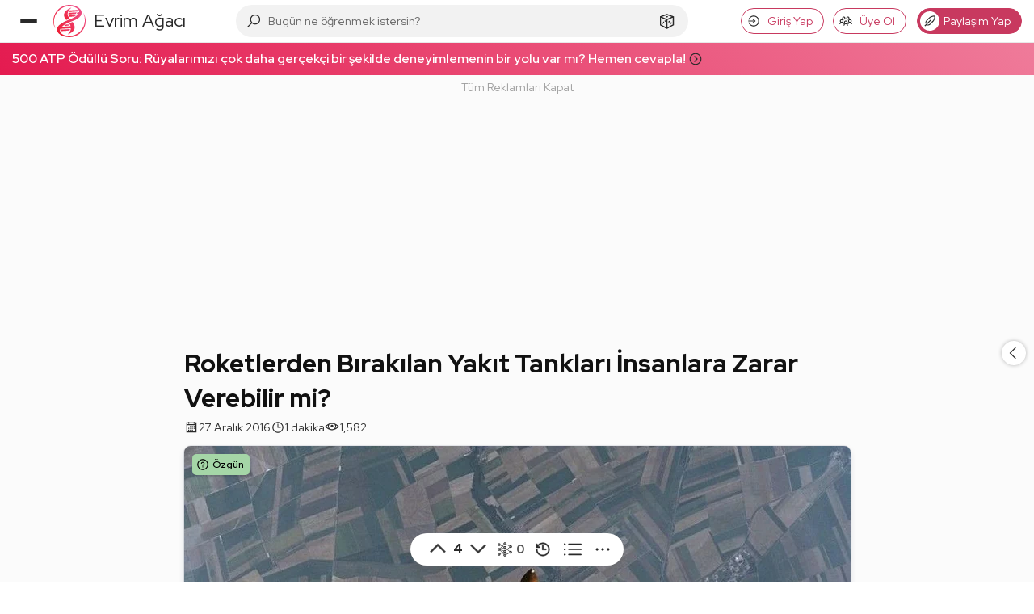

--- FILE ---
content_type: text/html; charset=utf-8
request_url: https://www.google.com/recaptcha/api2/aframe
body_size: 266
content:
<!DOCTYPE HTML><html><head><meta http-equiv="content-type" content="text/html; charset=UTF-8"></head><body><script nonce="14NivaZTFlD8Xcm7aSvH_g">/** Anti-fraud and anti-abuse applications only. See google.com/recaptcha */ try{var clients={'sodar':'https://pagead2.googlesyndication.com/pagead/sodar?'};window.addEventListener("message",function(a){try{if(a.source===window.parent){var b=JSON.parse(a.data);var c=clients[b['id']];if(c){var d=document.createElement('img');d.src=c+b['params']+'&rc='+(localStorage.getItem("rc::a")?sessionStorage.getItem("rc::b"):"");window.document.body.appendChild(d);sessionStorage.setItem("rc::e",parseInt(sessionStorage.getItem("rc::e")||0)+1);localStorage.setItem("rc::h",'1769292040095');}}}catch(b){}});window.parent.postMessage("_grecaptcha_ready", "*");}catch(b){}</script></body></html>

--- FILE ---
content_type: application/javascript; charset=utf-8
request_url: https://fundingchoicesmessages.google.com/f/AGSKWxU0v1HC6ouMTCv0HvTvjN0a8CG2-aEpXSSFjwKoCdzjtVAz9W519PNx0CKWOcFYwj6B7kdBSyzSayC08ujsdcEFcGadqmJGbdOnLVw95FrmGktKvs23BPIYjRocKCMKajyKdV1c2EETdIm6utbaD5TzwZjJHvk4iRuW3DH3lvSrZPesUYr-7zL5EJiD/_/js.ng/cat=_centre_ad./w_ad.aspx?/showcode?adids=.480x60-
body_size: -1290
content:
window['c3fc6d01-7149-4f94-81dd-14e0a574ec79'] = true;

--- FILE ---
content_type: application/javascript; charset=utf-8
request_url: https://fundingchoicesmessages.google.com/f/AGSKWxVcJsn93dvkWto70MTxsxxKSvP52JySRHM9u-ubmhoWpwVOtPPVZotTFYZyPTrfoLwqWon6rgjgy0q1rkzt9bHwU0S4X8l0aeOH1UkhnrGKPIEXDGrPP16CMGCKMcnfIgQtAWiztw==?fccs=W251bGwsbnVsbCxudWxsLG51bGwsbnVsbCxudWxsLFsxNzY5MjkyMDM4LDI0ODAwMDAwMF0sbnVsbCxudWxsLG51bGwsW251bGwsWzddXSwiaHR0cHM6Ly9ldnJpbWFnYWNpLm9yZy9yb2tldGxlcmRlbi1iaXJha2lsYW4teWFraXQtdGFua2xhcmktaW5zYW5sYXJhLXphcmFyLXZlcmViaWxpci1taS00ODU0IixudWxsLFtbOCwiazYxUEJqbWs2TzAiXSxbOSwiZW4tVVMiXSxbMTksIjIiXSxbMTcsIlswXSJdLFsyNCwiIl0sWzI5LCJmYWxzZSJdXV0
body_size: -208
content:
if (typeof __googlefc.fcKernelManager.run === 'function') {"use strict";this.default_ContributorServingResponseClientJs=this.default_ContributorServingResponseClientJs||{};(function(_){var window=this;
try{
var QH=function(a){this.A=_.t(a)};_.u(QH,_.J);var RH=_.ed(QH);var SH=function(a,b,c){this.B=a;this.params=b;this.j=c;this.l=_.F(this.params,4);this.o=new _.dh(this.B.document,_.O(this.params,3),new _.Qg(_.Qk(this.j)))};SH.prototype.run=function(){if(_.P(this.params,10)){var a=this.o;var b=_.eh(a);b=_.Od(b,4);_.ih(a,b)}a=_.Rk(this.j)?_.be(_.Rk(this.j)):new _.de;_.ee(a,9);_.F(a,4)!==1&&_.G(a,4,this.l===2||this.l===3?1:2);_.Fg(this.params,5)&&(b=_.O(this.params,5),_.hg(a,6,b));return a};var TH=function(){};TH.prototype.run=function(a,b){var c,d;return _.v(function(e){c=RH(b);d=(new SH(a,c,_.A(c,_.Pk,2))).run();return e.return({ia:_.L(d)})})};_.Tk(8,new TH);
}catch(e){_._DumpException(e)}
}).call(this,this.default_ContributorServingResponseClientJs);
// Google Inc.

//# sourceURL=/_/mss/boq-content-ads-contributor/_/js/k=boq-content-ads-contributor.ContributorServingResponseClientJs.en_US.k61PBjmk6O0.es5.O/d=1/exm=kernel_loader,loader_js_executable/ed=1/rs=AJlcJMztj-kAdg6DB63MlSG3pP52LjSptg/m=web_iab_tcf_v2_signal_executable
__googlefc.fcKernelManager.run('\x5b\x5b\x5b8,\x22\x5bnull,\x5b\x5bnull,null,null,\\\x22https:\/\/fundingchoicesmessages.google.com\/f\/AGSKWxVsvX7xvQC_ePZHyzmDDXzsGlRESpJAiIArpvCMX3NpWepB-3Ith-_9f-hn3jpsbsGV8fbIGJzyv1-GdEEQ74veAtFdJ3BLIT-SkZvCboGjIB8hjTvcyj8d_GKiDYwKDMqmx8mWsw\\\\u003d\\\\u003d\\\x22\x5d,null,null,\x5bnull,null,null,\\\x22https:\/\/fundingchoicesmessages.google.com\/el\/AGSKWxUD6h70Jj5QdQ3YQkAoMyDwuG4uZcERd4TOg5BCU7kYRhDA7k4qRn2R7F3iN1uLI0ap5T5Ha3T0mgrHwcTh52H1tiy0PpghjQcVgIWDHPfjZfL_RmWNrnQS0XjQoSuRO21V8X9tgg\\\\u003d\\\\u003d\\\x22\x5d,null,\x5bnull,\x5b7\x5d\x5d\x5d,\\\x22evrimagaci.org\\\x22,1,\\\x22tr\\\x22,null,null,null,null,1\x5d\x22\x5d\x5d,\x5bnull,null,null,\x22https:\/\/fundingchoicesmessages.google.com\/f\/AGSKWxWZ0WO7QVpm8Zgq9FgfyuxtHGb1rSKR7Ln4dS_OQArUIZ1IsC7vIxMaIf4dWNjgMjknL3nMdSFqshP4q9igfZ3KKeDG1IJJCHuzGeofjaayDFZcBdcNRYqIF6GEhyph8rhiYVLtmw\\u003d\\u003d\x22\x5d\x5d');}